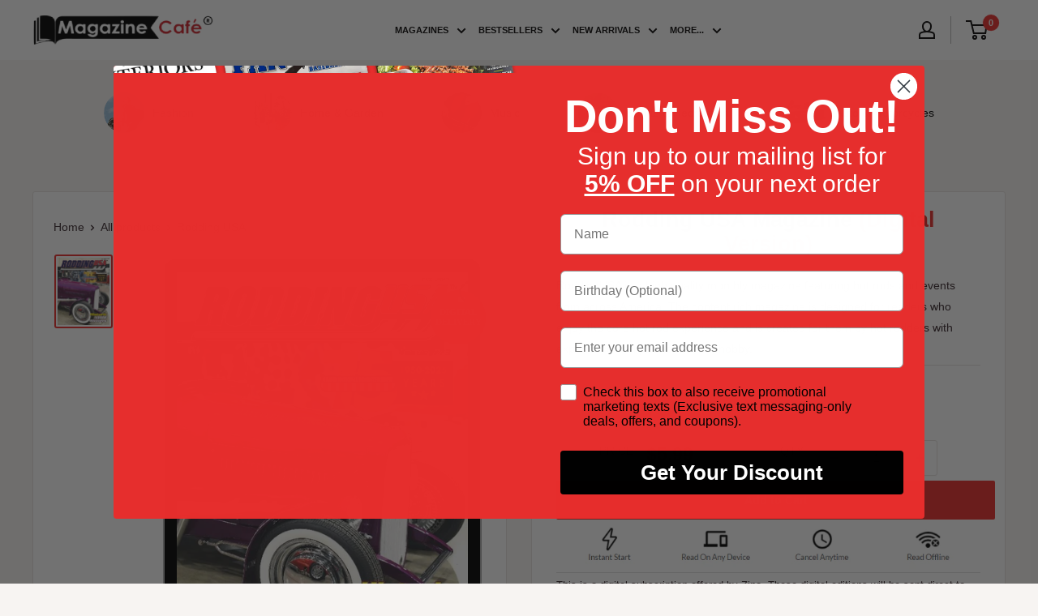

--- FILE ---
content_type: text/javascript; charset=utf-8
request_url: https://www.magazinecafestore.com/products/rodding-usa.js
body_size: 493
content:
{"id":6709156675773,"title":"Rodding USA","handle":"rodding-usa","description":"RoddingUSA is a high quality monthly magazine featuring hot rods and events from across America. The content rich magazine is designed for readers who enjoy the core hot rod experience and is created for them by hot rodders with experience and passion for the hobby. ","published_at":"2021-05-15T11:54:39-04:00","created_at":"2021-05-15T11:54:39-04:00","vendor":"Zinio","type":"Digital Magazines","tags":["country:United States","frequency:bimonthly","issn:978-0-9889547-1-7","no_of_issues:6","published_by:Hot Rod Publishing Ltd","zinio"],"price":599,"price_min":599,"price_max":3000,"available":true,"price_varies":true,"compare_at_price":null,"compare_at_price_min":0,"compare_at_price_max":0,"compare_at_price_varies":false,"variants":[{"id":39783686832317,"title":"Single Digital Issue","option1":"Single Digital Issue","option2":null,"option3":null,"sku":"7909000005","requires_shipping":false,"taxable":true,"featured_image":{"id":39347936952509,"product_id":6709156675773,"position":1,"created_at":"2026-01-19T03:14:06-05:00","updated_at":"2026-01-19T03:14:06-05:00","alt":"issue image","width":612,"height":792,"src":"https:\/\/cdn.shopify.com\/s\/files\/1\/0550\/5571\/2445\/files\/cover_7a4f340a-f547-43f3-810b-340641541b92.jpg?v=1768810446","variant_ids":[39783686832317]},"available":true,"name":"Rodding USA - Single Digital Issue","public_title":"Single Digital Issue","options":["Single Digital Issue"],"price":599,"weight":0,"compare_at_price":null,"inventory_management":null,"barcode":null,"featured_media":{"alt":"issue image","id":30559426838717,"position":1,"preview_image":{"aspect_ratio":0.773,"height":792,"width":612,"src":"https:\/\/cdn.shopify.com\/s\/files\/1\/0550\/5571\/2445\/files\/cover_7a4f340a-f547-43f3-810b-340641541b92.jpg?v=1768810446"}},"requires_selling_plan":false,"selling_plan_allocations":[]},{"id":39783686897853,"title":"Annual Digital Subscription","option1":"Annual Digital Subscription","option2":null,"option3":null,"sku":"7909000006","requires_shipping":false,"taxable":true,"featured_image":null,"available":true,"name":"Rodding USA - Annual Digital Subscription","public_title":"Annual Digital Subscription","options":["Annual Digital Subscription"],"price":3000,"weight":0,"compare_at_price":null,"inventory_management":null,"barcode":null,"requires_selling_plan":false,"selling_plan_allocations":[]}],"images":["\/\/cdn.shopify.com\/s\/files\/1\/0550\/5571\/2445\/files\/cover_7a4f340a-f547-43f3-810b-340641541b92.jpg?v=1768810446"],"featured_image":"\/\/cdn.shopify.com\/s\/files\/1\/0550\/5571\/2445\/files\/cover_7a4f340a-f547-43f3-810b-340641541b92.jpg?v=1768810446","options":[{"name":"Issues","position":1,"values":["Single Digital Issue","Annual Digital Subscription"]}],"url":"\/products\/rodding-usa","media":[{"alt":"issue image","id":30559426838717,"position":1,"preview_image":{"aspect_ratio":0.773,"height":792,"width":612,"src":"https:\/\/cdn.shopify.com\/s\/files\/1\/0550\/5571\/2445\/files\/cover_7a4f340a-f547-43f3-810b-340641541b92.jpg?v=1768810446"},"aspect_ratio":0.773,"height":792,"media_type":"image","src":"https:\/\/cdn.shopify.com\/s\/files\/1\/0550\/5571\/2445\/files\/cover_7a4f340a-f547-43f3-810b-340641541b92.jpg?v=1768810446","width":612}],"requires_selling_plan":false,"selling_plan_groups":[]}

--- FILE ---
content_type: text/javascript; charset=utf-8
request_url: https://www.magazinecafestore.com/products/rodding-usa.js
body_size: 475
content:
{"id":6709156675773,"title":"Rodding USA","handle":"rodding-usa","description":"RoddingUSA is a high quality monthly magazine featuring hot rods and events from across America. The content rich magazine is designed for readers who enjoy the core hot rod experience and is created for them by hot rodders with experience and passion for the hobby. ","published_at":"2021-05-15T11:54:39-04:00","created_at":"2021-05-15T11:54:39-04:00","vendor":"Zinio","type":"Digital Magazines","tags":["country:United States","frequency:bimonthly","issn:978-0-9889547-1-7","no_of_issues:6","published_by:Hot Rod Publishing Ltd","zinio"],"price":599,"price_min":599,"price_max":3000,"available":true,"price_varies":true,"compare_at_price":null,"compare_at_price_min":0,"compare_at_price_max":0,"compare_at_price_varies":false,"variants":[{"id":39783686832317,"title":"Single Digital Issue","option1":"Single Digital Issue","option2":null,"option3":null,"sku":"7909000005","requires_shipping":false,"taxable":true,"featured_image":{"id":39347936952509,"product_id":6709156675773,"position":1,"created_at":"2026-01-19T03:14:06-05:00","updated_at":"2026-01-19T03:14:06-05:00","alt":"issue image","width":612,"height":792,"src":"https:\/\/cdn.shopify.com\/s\/files\/1\/0550\/5571\/2445\/files\/cover_7a4f340a-f547-43f3-810b-340641541b92.jpg?v=1768810446","variant_ids":[39783686832317]},"available":true,"name":"Rodding USA - Single Digital Issue","public_title":"Single Digital Issue","options":["Single Digital Issue"],"price":599,"weight":0,"compare_at_price":null,"inventory_management":null,"barcode":null,"featured_media":{"alt":"issue image","id":30559426838717,"position":1,"preview_image":{"aspect_ratio":0.773,"height":792,"width":612,"src":"https:\/\/cdn.shopify.com\/s\/files\/1\/0550\/5571\/2445\/files\/cover_7a4f340a-f547-43f3-810b-340641541b92.jpg?v=1768810446"}},"requires_selling_plan":false,"selling_plan_allocations":[]},{"id":39783686897853,"title":"Annual Digital Subscription","option1":"Annual Digital Subscription","option2":null,"option3":null,"sku":"7909000006","requires_shipping":false,"taxable":true,"featured_image":null,"available":true,"name":"Rodding USA - Annual Digital Subscription","public_title":"Annual Digital Subscription","options":["Annual Digital Subscription"],"price":3000,"weight":0,"compare_at_price":null,"inventory_management":null,"barcode":null,"requires_selling_plan":false,"selling_plan_allocations":[]}],"images":["\/\/cdn.shopify.com\/s\/files\/1\/0550\/5571\/2445\/files\/cover_7a4f340a-f547-43f3-810b-340641541b92.jpg?v=1768810446"],"featured_image":"\/\/cdn.shopify.com\/s\/files\/1\/0550\/5571\/2445\/files\/cover_7a4f340a-f547-43f3-810b-340641541b92.jpg?v=1768810446","options":[{"name":"Issues","position":1,"values":["Single Digital Issue","Annual Digital Subscription"]}],"url":"\/products\/rodding-usa","media":[{"alt":"issue image","id":30559426838717,"position":1,"preview_image":{"aspect_ratio":0.773,"height":792,"width":612,"src":"https:\/\/cdn.shopify.com\/s\/files\/1\/0550\/5571\/2445\/files\/cover_7a4f340a-f547-43f3-810b-340641541b92.jpg?v=1768810446"},"aspect_ratio":0.773,"height":792,"media_type":"image","src":"https:\/\/cdn.shopify.com\/s\/files\/1\/0550\/5571\/2445\/files\/cover_7a4f340a-f547-43f3-810b-340641541b92.jpg?v=1768810446","width":612}],"requires_selling_plan":false,"selling_plan_groups":[]}